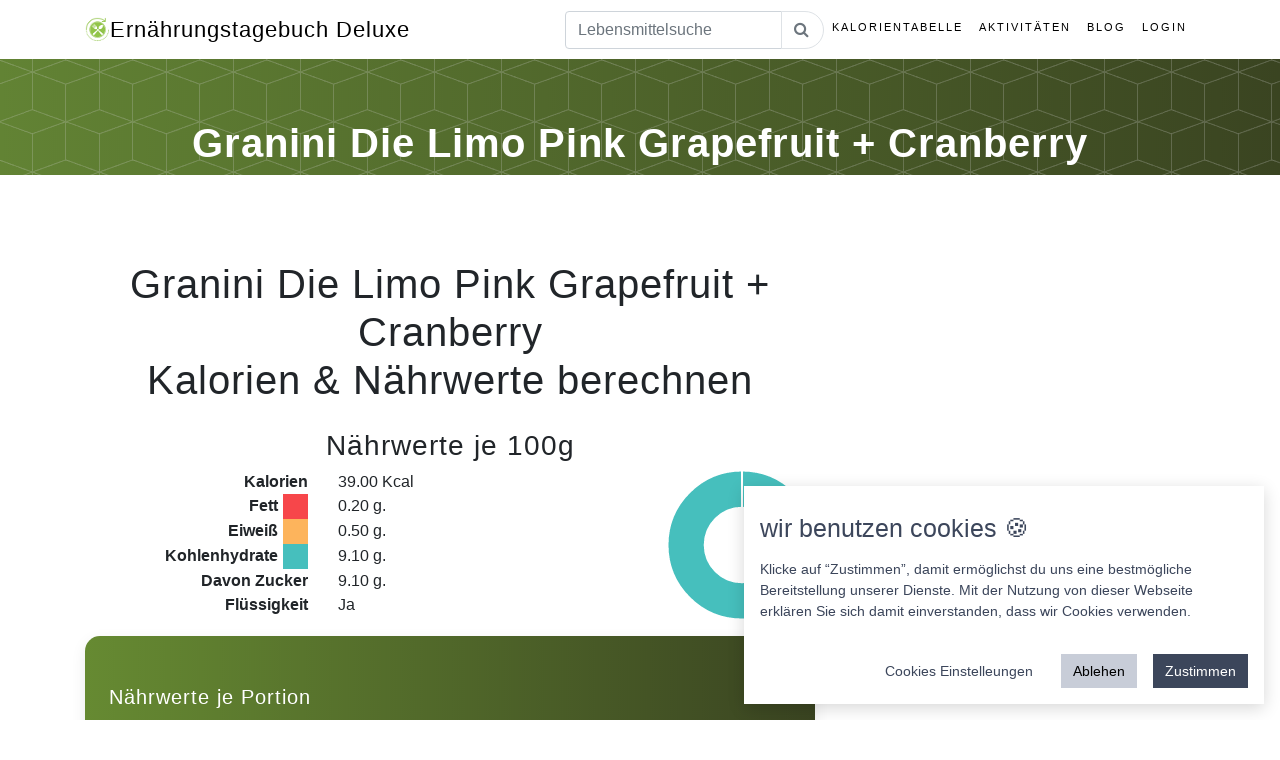

--- FILE ---
content_type: text/javascript
request_url: https://ernaehrungstagebuch-deluxe.de/js/web.js
body_size: 2818
content:
(function($) {
  "use strict"; // Start of use strict

  // Smooth scrolling using jQuery easing
  $('a.js-scroll-trigger[href*="#"]:not([href="#"])').click(function() {
    if (location.pathname.replace(/^\//, '') == this.pathname.replace(/^\//, '') && location.hostname == this.hostname) {
      var target = $(this.hash);
      target = target.length ? target : $('[name=' + this.hash.slice(1) + ']');
      if (target.length) {
        $('html, body').animate({
          scrollTop: (target.offset().top - 48)
        }, 1000, "easeInOutExpo");
        return false;
      }
    }
  });

  // Closes responsive menu when a scroll trigger link is clicked
  $('.js-scroll-trigger').click(function() {
    $('.navbar-collapse').collapse('hide');
  });

  // Activate scrollspy to add active class to navbar items on scroll
  $('body').scrollspy({
    target: '#mainNav',
    offset: 54
  });

  // Collapse the navbar when page is scrolled
  $(window).scroll(function() {
    if ($("#mainNav").offset().top > 100) 
    {
      $("#mainNav").addClass("navbar-shrink");
    } else {
      $("#mainNav").removeClass("navbar-shrink");
    }
  });


    $('#tb_search').autocomplete({
      source: encodeURI("index.php?Action=Suggest" ),
      minLength: 0,
      focus: function( event, ui ) {
        $( "#tb_search" ).val( ui.item.label );
        return false;
      },
      select: function( event, ui ) 
      {
            $( "#tb_search" ).val( ui.item.label );
            location.href = ui.item.value;
            if ( ui.item && ui.item.value )
            {
                ui.item.value="";
            } 
            return;
        
      }
  });
  
  $('.btn_PageShare').click(function()
  {
      var $this= $(this);
      const shareData = {
        title: 'Ernährungstagebuch Deluxe',
        text: $this.attr("data-text"),
        url: location.href
      }
      
      navigator.share(shareData);
      
      
  });
  


})(jQuery); // End of use strict

function showFood( Data, DataTrend, FoodId )
{
    var Options = {
        segmentShowStroke: true,
        segmentStrokeColor: "#fff",
        segmentStrokeWidth: 2,
        percentageInnerCutout: 50, // This is 0 for Pie charts
        animationSteps: 100,
        animationEasing: "easeInOutQuart",
        animateRotate: true,
        animateScale: true,
        legendTemplate: "<ul class=\"<%=name.toLowerCase()%>-legend\"><% for (var i=0; i<segments.length; i++){%><li><span style=\"background-color:<%=segments[i].fillColor%>\"></span><%if(segments[i].label){%><%=segments[i].label%><%}%></li><%}%></ul>"
    };

    var ctx = document.getElementById("KcalDiagramm").getContext( "2d" ),
    Canvas = $('#KcalDiagramm');
    ctx.clearRect( 0, 0, Canvas.width(), Canvas.height() );
    window.myPieDiagram = new Chart(ctx).Pie( Data, Options );

     
     var OptionsLine = {///Boolean - Whether grid lines are shown across the chart
            scaleShowGridLines: true,
            //String - Colour of the grid lines
            scaleGridLineColor: "rgba(0,0,0,.05)",
            //Number - Width of the grid lines
            scaleGridLineWidth: 1,
            //Boolean - Whether the line is curved between points
            bezierCurve: false,
            //Number - Tension of the bezier curve between points
            bezierCurveTension: 0.4,
            //Boolean - Whether to show a dot for each point
            pointDot: true,
            //Number - Radius of each point dot in pixels
            pointDotRadius: 4,
            //Number - Pixel width of point dot stroke
            pointDotStrokeWidth: 1,
            //Number - amount extra to add to the radius to cater for hit detection outside the drawn point
            pointHitDetectionRadius: 20,
            //Boolean - Whether to show a stroke for datasets
            datasetStroke: true,
            //Number - Pixel width of dataset stroke
            datasetStrokeWidth: 2,
            animationEasing: "easeInOutQuart",
            //Boolean - Whether to fill the dataset with a colour
            datasetFill: false,
            animation: true,
            stacked :true
        };
     
     
    
     
     
    $('.btn_LoadData').click(function()
    {
        // FoodId
           $('.btn_LoadData').html("<img src='img/btn_loading-icon.gif'>");
            
           $.ajax({
                    type: "POST",
                    url: "index.php?Section=Api&Action=GetFoodTrend&FoodId=" + FoodId,
                    success: function (Data)
                    {
                        //
                        Data = Data.response;
                        var LineData = {
                        labels: Data.FoodTrendLables ,
                        datasets: [
                            {
                                label: "Menge in Gramm",
                                fillColor: "rgba(220,220,220,0.2)",
                                strokeColor: "#93c54b",
                                pointColor: "#93c54b",
                                pointStrokeColor: "#fff",
                                pointHighlightFill: "#fff",
                                pointHighlightStroke: "rgba(220,220,220,1)",
                                data: Data.FoodTrendData
                            }
                        ]    
                    };
                    var ctx2 = document.getElementById("TrendDiagramm").getContext( "2d" );
                        ctx2.clearRect( 0, 0, Canvas.width(), Canvas.height() );
                        window.myLineDiagram = new Chart( ctx2 ).Line( LineData , OptionsLine ); 
                        
                        
                        $('.btn_LoadData').hide();    
                        return;
                    }
                }); 
            
                _paq.push(['setDocumentTitle', "Show FoodTrend " + FoodId ]);
                _paq.push(['trackPageView']);
            //
            
    });
     
     
     var CanvasEl = document.getElementById("TrendDiagramm");

    function getReferenceElement(CanvasEl)
    {
        // try: element directly above the canvas
        if (CanvasEl && CanvasEl.previousElementSibling)
        {
            return CanvasEl.previousElementSibling;
        }

        // fallback: parent previous sibling
        if (CanvasEl && CanvasEl.parentNode && CanvasEl.parentNode.previousElementSibling)
        {
            return CanvasEl.parentNode.previousElementSibling;
        }

        // fallback: parent
        if (CanvasEl && CanvasEl.parentNode)
        {
            return CanvasEl.parentNode;
        }

        return null;
    }

    function syncCanvasWidthToElement(CanvasEl)
    {
        if (!CanvasEl)
        {
            return;
        }

        var RefEl = getReferenceElement(CanvasEl);
        if (!RefEl)
        {
            return;
        }

        var i_RefWidth = Math.floor(RefEl.getBoundingClientRect().width);

        if (i_RefWidth > 0)
        {
            // important: set attribute width (drawing buffer) AND css width
            CanvasEl.style.width = i_RefWidth + "px";
            CanvasEl.width = i_RefWidth;
        }
    }

    // initial sync
    syncCanvasWidthToElement(CanvasEl);

    // bind once
    if (!window.__trendCanvasResizeBound)
    {
        window.__trendCanvasResizeBound = 1;

        window.addEventListener("resize", function(){
            syncCanvasWidthToElement(document.getElementById("TrendDiagramm"));

            // optional: redraw on resize if chart exists
            if (window.myLineDiagram && typeof window.myLineDiagram.destroy === "function")
            {
                try
                {
                    window.myLineDiagram.destroy();
                }
                catch (Err)
                {
                    // ignore
                }
            }
        });
    }
     
     
     
}


function showConsumtionDataFood(Data)
{

    var Data = {
            labels: this.getDayNamesArrayStartToday(),
            datasets: [
            {
                label: "Kalorien",
                fillColor: "rgba(151,187,205,0.2)",
                strokeColor: "rgb(147, 197, 75)",
                pointColor: "rgb(147, 197, 75)",
                pointStrokeColor: "#fff",
                pointHighlightFill: "#fff",
                pointHighlightStroke: "rgba(151,187,205,1)",
                data: KonsumtionArray
            }

        ]
    };
    
    var ctx = document.getElementById("ConsumtionDiagramm").getContext("2d"),
    Canvas = $('#ConsumtionDiagramm');
    ctx.clearRect(0, 0, Canvas.width(), Canvas.height());
    
    window.myBarDiagram = new Chart(ctx).Bar(Data, Engine.InterFace.getCharOptions() );
}


String.prototype.replaceArray = function(find, replace) 
{
    var replaceString = this;
    for (var i = 0; i < find.length; i++) 
    {
        replaceString = replaceString.replaceAll(find[i], replace);
    }
    return replaceString;
};



--- FILE ---
content_type: image/svg+xml
request_url: https://ernaehrungstagebuch-deluxe.de/img/2764.svg
body_size: 1274
content:
<?xml version="1.0" encoding="UTF-8" standalone="no"?><svg xmlns:dc="http://purl.org/dc/elements/1.1/" xmlns:cc="http://creativecommons.org/ns#" xmlns:rdf="http://www.w3.org/1999/02/22-rdf-syntax-ns#" xmlns:svg="http://www.w3.org/2000/svg" xmlns="http://www.w3.org/2000/svg" viewBox="0 0 45 45" style="enable-background:new 0 0 45 45;" xml:space="preserve" version="1.1" id="svg2"><metadata id="metadata8"><rdf:RDF><cc:Work rdf:about=""><dc:format>image/svg+xml</dc:format><dc:type rdf:resource="http://purl.org/dc/dcmitype/StillImage"/></cc:Work></rdf:RDF></metadata><defs id="defs6"><clipPath id="clipPath16" clipPathUnits="userSpaceOnUse"><path id="path18" d="M 0,36 36,36 36,0 0,0 0,36 Z"/></clipPath></defs><g transform="matrix(1.25,0,0,-1.25,0,45)" id="g10"><g id="g12"><g clip-path="url(#clipPath16)" id="g14"><g transform="translate(35.8848,24.1665)" id="g20"><path id="path22" style="fill:#be1931;fill-opacity:1;fill-rule:nonzero;stroke:none" d="m 0,0 c 0,5.45 -4.418,9.868 -9.867,9.868 -3.308,0 -6.227,-1.633 -8.018,-4.129 -1.79,2.496 -4.71,4.129 -8.017,4.129 -5.45,0 -9.868,-4.418 -9.868,-9.868 0,-0.772 0.098,-1.52 0.266,-2.241 1.371,-8.512 10.835,-17.494 17.619,-19.96 6.783,2.466 16.249,11.448 17.617,19.96 C -0.098,-1.52 0,-0.772 0,0"/></g></g></g></g></svg>


--- FILE ---
content_type: text/javascript
request_url: https://ernaehrungstagebuch-deluxe.de/js/ext/jquery.auto-complete.js
body_size: 2045
content:
/*
	jQuery autoComplete v1.0.7
    Copyright (c) 2014 Simon Steinberger / Pixabay
    GitHub: https://github.com/Pixabay/jQuery-autoComplete
	License: http://www.opensource.org/licenses/mit-license.php
*/

(function($){
    $.fn.autoComplete = function(options){
        var o = $.extend({}, $.fn.autoComplete.defaults, options);
        o.Element = $(this);
        // public methods
        if (typeof options == 'string') {
            this.each(function(){
                var that = $(this);
                if (options == 'destroy') {
                    $(window).off('resize.autocomplete', that.updateSC);
                    that.off('blur.autocomplete focus.autocomplete keydown.autocomplete keyup.autocomplete');
                    if (that.data('autocomplete'))
                        that.attr('autocomplete', that.data('autocomplete'));
                    else
                        that.removeAttr('autocomplete');
                    $(that.data('sc')).remove();
                    that.removeData('sc').removeData('autocomplete');
                }
            });
            return this;
        }

        return this.each(function(){
            var that = $(this);
            // sc = 'suggestions container'
            that.sc = $('<div class="autocomplete-suggestions '+o.menuClass+'"></div>');
            that.data('sc', that.sc).data('autocomplete', that.attr('autocomplete'));
            that.attr('autocomplete', 'off');
            that.cache = {};
            that.last_val = '';

            that.updateSC = function(resize, next){
                that.sc.css({
                    top: that.offset().top + that.outerHeight(),
                    left: that.offset().left,
                    width: that.outerWidth()
                });
                if (!resize) {
                    that.sc.show();
                    if (!that.sc.maxHeight) that.sc.maxHeight = parseInt(that.sc.css('max-height'));
                    if (!that.sc.suggestionHeight) that.sc.suggestionHeight = $('.autocomplete-suggestion', that.sc).first().outerHeight();
                    if (that.sc.suggestionHeight)
                        if (!next) that.sc.scrollTop(0);
                        else {
                            var scrTop = that.sc.scrollTop(), selTop = next.offset().top - that.sc.offset().top;
                            if (selTop + that.sc.suggestionHeight - that.sc.maxHeight > 0)
                                that.sc.scrollTop(selTop + that.sc.suggestionHeight + scrTop - that.sc.maxHeight);
                            else if (selTop < 0)
                                that.sc.scrollTop(selTop + scrTop);
                        }
                }
            }
            $(window).on('resize.autocomplete', that.updateSC);

            that.sc.appendTo('body');

            that.sc.on('mouseleave', '.autocomplete-suggestion', function (){
                $('.autocomplete-suggestion.selected').removeClass('selected');
            });

            that.sc.on('mouseenter', '.autocomplete-suggestion', function (){
                $('.autocomplete-suggestion.selected').removeClass('selected');
                $(this).addClass('selected');
            });

            that.sc.on('mousedown click', '.autocomplete-suggestion', function (e){
                var item = $(this), v = item.data('val');
                if (v || item.hasClass('autocomplete-suggestion')) { // else outside click
                    that.val(v);
                    o.onSelect(e, v, item);
                    that.sc.hide();
                }
                return false;
            });

            that.on('blur.autocomplete', function(){
                try { over_sb = $('.autocomplete-suggestions:hover').length; } catch(e){ over_sb = 0; } // IE7 fix :hover
                if (!over_sb) {
                    that.last_val = that.val();
                    that.sc.hide();
                    setTimeout(function(){ that.sc.hide(); }, 350); // hide suggestions on fast input
                } else if (!that.is(':focus')) setTimeout(function(){ that.focus(); }, 20);
            });

            if (!o.minChars) that.on('focus.autocomplete', function(){ that.last_val = '\n'; that.trigger('keyup.autocomplete'); });

            function suggest(data){
                var val = that.val();
                that.cache[val] = data;
                if (data.length && val.length >= o.minChars) {
                    var s = '';
                    for (var i=0;i<data.length;i++) s += o.renderItem(data[i], val);
                    that.sc.html(s);
                    that.updateSC(0);
                }
                else
                    that.sc.hide();
            }

            that.on('keydown.autocomplete', function(e){
                // down (40), up (38)
                if ((e.which == 40 || e.which == 38) && that.sc.html()) {
                    var next, sel = $('.autocomplete-suggestion.selected', that.sc);
                    if (!sel.length) {
                        next = (e.which == 40) ? $('.autocomplete-suggestion', that.sc).first() : $('.autocomplete-suggestion', that.sc).last();
                        that.val(next.addClass('selected').data('val'));
                    } else {
                        next = (e.which == 40) ? sel.next('.autocomplete-suggestion') : sel.prev('.autocomplete-suggestion');
                        if (next.length) { sel.removeClass('selected'); that.val(next.addClass('selected').data('val')); }
                        else { sel.removeClass('selected'); that.val(that.last_val); next = 0; }
                    }
                    that.updateSC(0, next);
                    return false;
                }
                // esc
                else if (e.which == 27) that.val(that.last_val).sc.hide();
                // enter or tab
                else if (e.which == 13 || e.which == 9) {
                    var sel = $('.autocomplete-suggestion.selected', that.sc);
                    if (sel.length && that.sc.is(':visible')) { o.onSelect(e, sel.data('val'), sel); setTimeout(function(){ that.sc.hide(); }, 20); }
                }
            });

            that.on('keyup.autocomplete', function(e){
                if (!~$.inArray(e.which, [13, 27, 35, 36, 37, 38, 39, 40])) {
                    var val = that.val();
                    if (val.length >= o.minChars) {
                        if (val != that.last_val) {
                            that.last_val = val;
                            clearTimeout(that.timer);
                            if (o.cache) {
                                if (val in that.cache) { suggest(that.cache[val]); return; }
                                // no requests if previous suggestions were empty
                                for (var i=1; i<val.length-o.minChars; i++) {
                                    var part = val.slice(0, val.length-i);
                                    if (part in that.cache && !that.cache[part].length) { suggest([]); return; }
                                }
                            }
                            that.timer = setTimeout(function(){ o.source(val, suggest) }, o.delay);
                        }
                    } else {
                        that.last_val = val;
                        that.sc.hide();
                    }
                }
            });
        });
    }

    $.fn.autoComplete.defaults = {
        source: 0,
        minChars: 3,
        delay: 150,
        cache: 1,
        menuClass: '',
        renderItem: function (item, search){
            // escape special characters
            search = search.replace(/[-\/\\^$*+?.()|[\]{}]/g, '\\$&');
            var re = new RegExp("(" + search.split(' ').join('|') + ")", "gi");
            return '<div class="autocomplete-suggestion" data-val="' + item + '">' + item.replace(re, "<b>$1</b>") + '</div>';
        },
        onSelect: function(e, term, item){}
    };
}(jQuery));
